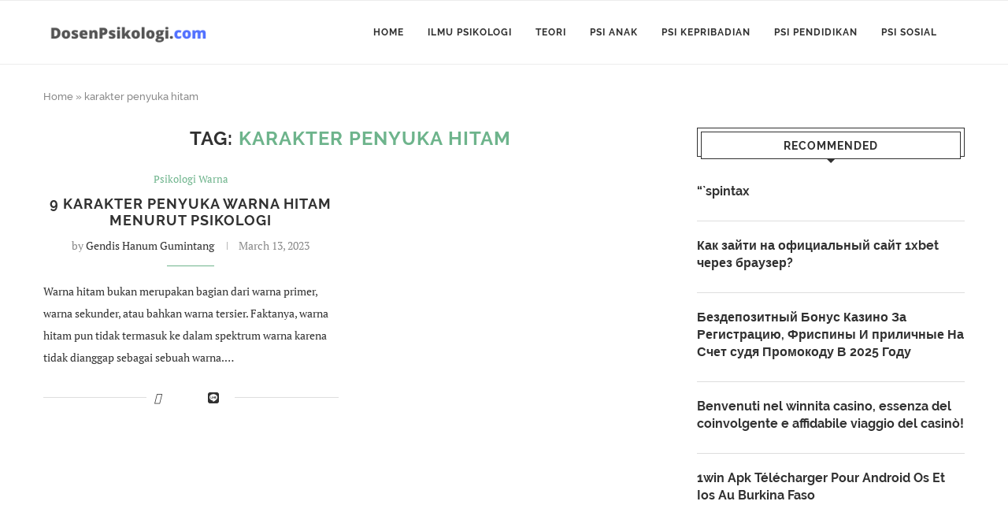

--- FILE ---
content_type: text/html; charset=utf-8
request_url: https://www.google.com/recaptcha/api2/aframe
body_size: 266
content:
<!DOCTYPE HTML><html><head><meta http-equiv="content-type" content="text/html; charset=UTF-8"></head><body><script nonce="jmwaYbTFoAeV-wHLOu0Ywg">/** Anti-fraud and anti-abuse applications only. See google.com/recaptcha */ try{var clients={'sodar':'https://pagead2.googlesyndication.com/pagead/sodar?'};window.addEventListener("message",function(a){try{if(a.source===window.parent){var b=JSON.parse(a.data);var c=clients[b['id']];if(c){var d=document.createElement('img');d.src=c+b['params']+'&rc='+(localStorage.getItem("rc::a")?sessionStorage.getItem("rc::b"):"");window.document.body.appendChild(d);sessionStorage.setItem("rc::e",parseInt(sessionStorage.getItem("rc::e")||0)+1);localStorage.setItem("rc::h",'1768761488640');}}}catch(b){}});window.parent.postMessage("_grecaptcha_ready", "*");}catch(b){}</script></body></html>

--- FILE ---
content_type: text/plain
request_url: https://www.google-analytics.com/j/collect?v=1&_v=j102&a=336124092&t=pageview&_s=1&dl=https%3A%2F%2Fdosenpsikologi.com%2Ftag%2Fkarakter-penyuka-hitam&ul=en-us%40posix&dt=karakter%20penyuka%20hitam%20Archives%20-%20DosenPsikologi.com&sr=1280x720&vp=1280x720&_u=IEBAAEABAAAAACAAI~&jid=498117374&gjid=999097956&cid=888082304.1768761486&tid=UA-63732596-13&_gid=2130268450.1768761487&_r=1&_slc=1&z=1413664545
body_size: -451
content:
2,cG-YP3NSMMB46